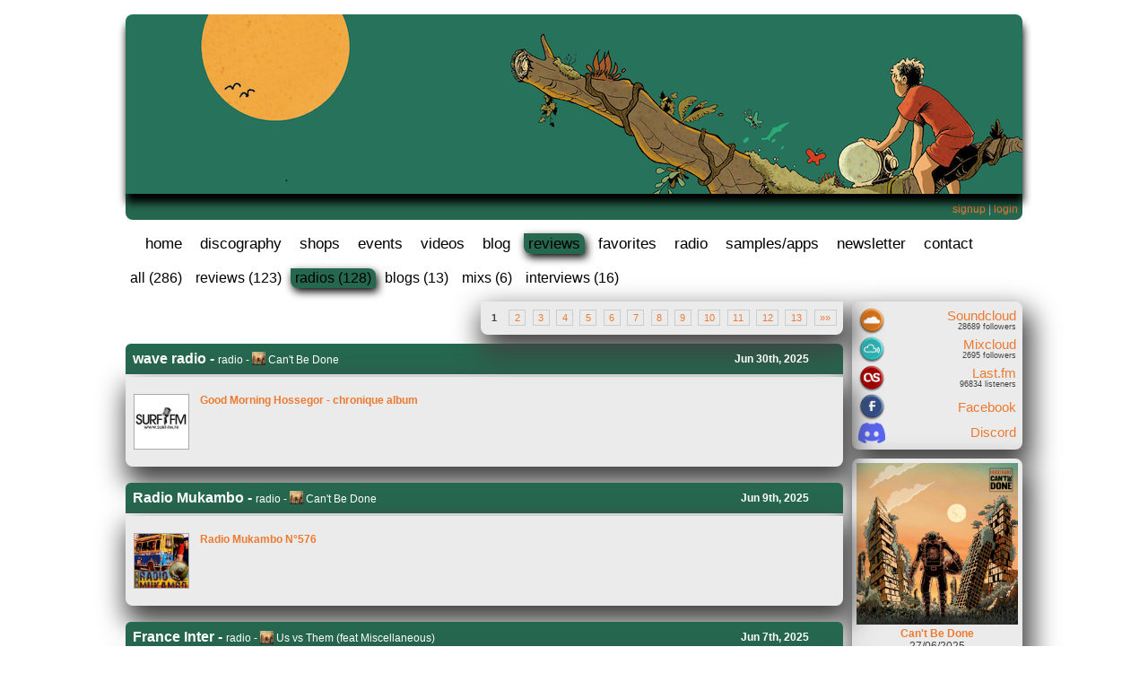

--- FILE ---
content_type: text/html; charset=UTF-8
request_url: https://hugokant.com/reviews/?type=radio&page=1
body_size: 26610
content:
<!doctype html>

<html lang="en">

	<head>
		<title>Hugo Kant | Reviews</title>
		
		<meta name=description content="Hugo Kant | Reviews" />
  		
			
		<meta http-equiv="Content-Type" content="text/html;charset=utf-8" />
		<meta name="author" content= "Hugo Kant">
		<meta name="revisit-after" content= "7 days">
		<meta name="robots" content= "index, follow">
		
		
		<link rel="shortcut icon" href="/img/site_shortcut_icon.jpg" type="image/x-icon" />
		
		<link rel="alternate" type="application/rss+xml" title="RSS" href="http://feeds.feedburner.com/hugokant-all" />		
		<script type="text/javascript" src="/js/jquery.min.js"></script>
<script type="text/javascript" src="/js/jquery-ui-1.8.2.custom.min.js"></script>
<link rel="stylesheet" type="text/css" href="/css/jqueryui_smoothness/jquery-ui-custom.css" />

<script type="text/javascript" src="/js/jquery.jgrowl.js"></script>
<link rel="stylesheet" type="text/css" href="/css/jquery.jgrowl.css" />

<script type="text/javascript" src="/js/jquerytools/tooltip.min.js"></script>

	<link rel="stylesheet" type="text/css" href="/css/common.css" />

<script type="text/javascript" src="/js/comments.js"></script>		
						<link rel="stylesheet" type="text/css" href="/css/desktop.css" />

<link rel="stylesheet" type="text/css" href="/css/pagination_desktop.css" />				
	</head>
	
	<body>
		
		<div id="main-wrap">
				
			<div id="header" class="rounded_corners_top">

	
	
</div> 			<div id="sub_header" class="rounded_corners_bottom">
	
			
		<div id="user_menu">
			
							<a href="/signup/">signup</a> | <a href="/login/">login</a>
					</div>
		
		
</div>				<div id="navigation">
		
		<ul>
			<li ><a href="/">home</a></li>
						<li ><a href="/discography/">discography</a></li>
			<li ><a href="/shops/">shops</a></li>
			<li ><a href="/events/">events</a></li>
            <li ><a href="/videos/">videos</a></li>
            <li ><a href="/blog/">blog</a></li>
            <li class="current"><a href="/reviews/">reviews</a></li>
            <li ><a href="/favorites/">favorites</a></li>
            <li ><a href="/radio/">radio</a></li>
            <li ><a href="/samples/">samples/apps</a></li>
            <li ><a href="/newsletter/">newsletter</a></li>
            <li ><a href="/contact/">contact</a></li>
			
		</ul>
	</div>
	
	<div class="clear"></div>



			
			<div class="left subnav"><a href="/reviews/">all (286)</a></div>
			<div class="left subnav"><a href="/reviews/?type=review">reviews (123)</a></div>
			<div class="left subnav current"><a href="/reviews/?type=radio">radios (128)</a></div>
			<div class="left subnav"><a href="/reviews/?type=blog">blogs (13)</a></div>
			<div class="left subnav"><a href="/reviews/?type=mix">mixs (6)</a></div>
			<div class="left subnav"><a href="/reviews/?type=interview">interviews (16)</a></div>
			<div class="clear"></div>
						
			<div id="main-content">
				
								<div class="sidebar">
					
					<div class="post_wrap">
						
	<div class="post-body-wrap post_content_only">
    	
		<table class="networks">
		
			<tr class="network_link">
				<td><a href="http://soundcloud.com/hugo-kant"><img src="/img/networks/set2/soundcloud.png" width="30" /></a></td>
				<td class="text_cell"><a href="http://soundcloud.com/hugo-kant">Soundcloud</a><br />
				<span class="network_infos">28689 followers</span></td>
			</tr>
			
			<tr class="network_link">
				<td><a href="https://www.mixcloud.com/hugokant/"><img src="/img/networks/set2/mixcloud.png" width="30" /></a></td>
				<td class="text_cell"><a href="https://www.mixcloud.com/hugokant/">Mixcloud</a><br />
				<span class="network_infos">2695 followers</span></td>
			</tr>
			
			<tr class="network_link">
				<td><a href="https://www.last.fm/music/Hugo+Kant"><img src="/img/networks/set2/lastfm.png" width="30" /></a></td>
				<td class="text_cell"><a href="https://www.last.fm/music/Hugo+Kant">Last.fm</a><br />
				<span class="network_infos">96834 listeners</span></td>
			</tr>
			
			<tr class="network_link">
				<td><a href="https://www.facebook.com/hugokant/"><img src="/img/networks/set2/facebook.png" width="30" /></a></td>
				<td class="text_cell"><a href="https://www.facebook.com/hugokant/">Facebook</a><br />
			</tr>
			
						
			<tr class="network_link">
				<td><a href="https://discord.io/Hugo_Kant"><img src="/img/networks/set2/discord.png" width="30" /></a></td>
				<td class="text_cell"><a href="https://discord.io/Hugo_Kant">Discord</a><br />
			</tr>
			
		</table>
		
		 
				
	</div>
</div>					
<div class="post_wrap">
						
	<div class="post-body-wrap post_content_only">
		<a href="https://hugokant.com/cant-be-done/"><img src="https://hugokant.com//img/artworks/BEL014_1920px_72dpi.jpg" width="180" /></a><br />
		<div class="text_centered">
			<a href="https://hugokant.com/cant-be-done/"><b>Can't Be Done</b></a><br />
			27/06/2025<br />
			
			<a href="https://hugokant.bandcamp.com/album/cant-be-done" title="Bandcamp" target="_blank"><img src="/img/stores/bandcamp.png" height="16" /></a>
			<a href="https://music.apple.com/album/1815997206" title="iTunes" target="_blank"><img src="/img/stores/iTunes.png" height="16" /></a>
			<a href="https://www.deezer.com/album/761780021" title="Deezer" target="_blank"><img src="/img/stores/deezer.png" height="16" /></a>
			<a href="https://www.amazon.com/dp/B0F9LN6SZQ" title="Amazon" target="_blank"><img src="/img/stores/amazon.png" height="16" /></a>
			<a href="https://open.spotify.com/album/7wlEmKWE86MA2ARqec719d" title="Spotify" target="_blank"><img src="/img/stores/spotify.png" height="16" /></a>
		</div>
	</div>
</div>
					
<div class="post_wrap">
						
	<div class="post-body-wrap post_content_only">
		<a href="https://hugokant.com/far-from-home/"><img src="https://hugokant.com//img/artworks/BEL009_600px_72dpi.jpg" width="180" /></a><br />
		<div class="text_centered">
			<a href="https://hugokant.com/far-from-home/"><b>Far From Home</b></a><br />
			16/10/2020<br />
			
			<a href="https://hugokant.bandcamp.com/album/far-from-home" title="Bandcamp" target="_blank"><img src="/img/stores/bandcamp.png" height="16" /></a>
			<a href="https://music.apple.com/album/1534287590" title="iTunes" target="_blank"><img src="/img/stores/iTunes.png" height="16" /></a>
			<a href="https://www.deezer.com/album/176979202" title="Deezer" target="_blank"><img src="/img/stores/deezer.png" height="16" /></a>
			<a href="https://www.amazon.com/dp/B08KHR1PZ5" title="Amazon" target="_blank"><img src="/img/stores/amazon.png" height="16" /></a>
			<a href="https://open.spotify.com/album/4Hv9hADZ1BUL7RdFkx5jQ8" title="Spotify" target="_blank"><img src="/img/stores/spotify.png" height="16" /></a>
		</div>
	</div>
</div>
					
<div class="post_wrap">
						
	<div class="post-body-wrap post_content_only">
		<a href="https://hugokant.com/out-of-time/"><img src="https://hugokant.com//img/artworks/BEL006_600px_72dpi.jpg" width="180" /></a><br />
		<div class="text_centered">
			<a href="https://hugokant.com/out-of-time/"><b>Out Of Time</b></a><br />
			20/05/2017<br />
			
			<a href="https://hugokant.bandcamp.com/album/out-of-time" title="Bandcamp" target="_blank"><img src="/img/stores/bandcamp.png" height="16" /></a>
			<a href="https://music.apple.com/album/1228610819" title="iTunes" target="_blank"><img src="/img/stores/iTunes.png" height="16" /></a>
			<a href="https://www.deezer.com/album/40222091" title="Deezer" target="_blank"><img src="/img/stores/deezer.png" height="16" /></a>
			<a href="https://www.amazon.com/dp/B06ZY7CJLV" title="Amazon" target="_blank"><img src="/img/stores/amazon.png" height="16" /></a>
			<a href="https://open.spotify.com/album/30aOR37h38PJzW1Hk0hpyU" title="Spotify" target="_blank"><img src="/img/stores/spotify.png" height="16" /></a>
		</div>
	</div>
</div>
					
<div class="post_wrap">
						
	<div class="post-body-wrap post_content_only">
		<a href="https://hugokant.com/the-point-of-no-return/"><img src="https://hugokant.com//img/artworks/BEL005_600px_72dpi.jpeg" width="180" /></a><br />
		<div class="text_centered">
			<a href="https://hugokant.com/the-point-of-no-return/"><b>The Point Of No Return</b></a><br />
			09/06/2014<br />
			
			<a href="https://hugokant.bandcamp.com/album/the-point-of-no-return" title="Bandcamp" target="_blank"><img src="/img/stores/bandcamp.png" height="16" /></a>
			<a href="https://music.apple.com/album/1255944697" title="iTunes" target="_blank"><img src="/img/stores/iTunes.png" height="16" /></a>
			<a href="https://www.deezer.com/album/44175991" title="Deezer" target="_blank"><img src="/img/stores/deezer.png" height="16" /></a>
			<a href="https://www.amazon.com/dp/B073QV5RR3" title="Amazon" target="_blank"><img src="/img/stores/amazon.png" height="16" /></a>
			<a href="https://open.spotify.com/album/4g3C6o4QkfvPprBk9xXiyU" title="Spotify" target="_blank"><img src="/img/stores/spotify.png" height="16" /></a>
		</div>
	</div>
</div>
					
<div class="post_wrap">
						
	<div class="post-body-wrap post_content_only">
		<a href="https://hugokant.com/i-dont-want-to-be-an-emperor/"><img src="https://hugokant.com//img/artworks/BEL002_600px_72dpi_square.jpg" width="180" /></a><br />
		<div class="text_centered">
			<a href="https://hugokant.com/i-dont-want-to-be-an-emperor/"><b>I don't want to be an emperor</b></a><br />
			12/06/2011<br />
			
			<a href="https://hugokant.bandcamp.com/album/i-dont-want-to-be-an-emperor" title="Bandcamp" target="_blank"><img src="/img/stores/bandcamp.png" height="16" /></a>
			<a href="https://music.apple.com/album/1255931977" title="iTunes" target="_blank"><img src="/img/stores/iTunes.png" height="16" /></a>
			<a href="https://www.deezer.com/album/44176121" title="Deezer" target="_blank"><img src="/img/stores/deezer.png" height="16" /></a>
			<a href="https://www.amazon.com/dp/B073QTCRKP" title="Amazon" target="_blank"><img src="/img/stores/amazon.png" height="16" /></a>
			<a href="https://open.spotify.com/album/6qGuLCMRdu6kUlglyxYCTA" title="Spotify" target="_blank"><img src="/img/stores/spotify.png" height="16" /></a>
		</div>
	</div>
</div>
					  
				</div>
								
				<div id="left_col">
					
					



<div class='post_wrap right'>
	<div class='post-body-wrap'>
						
		<div class="pagination">
			
					    
			 		    		    			    			
			
					    <span class="selected">1</span>
		    
		    		    		    			    				    		<a title="Page 2" href="?type=radio&page=2">2</a>
		    			    				    		<a title="Page 3" href="?type=radio&page=3">3</a>
		    			    				    		<a title="Page 4" href="?type=radio&page=4">4</a>
		    			    				    		<a title="Page 5" href="?type=radio&page=5">5</a>
		    			    				    		<a title="Page 6" href="?type=radio&page=6">6</a>
		    			    				    		<a title="Page 7" href="?type=radio&page=7">7</a>
		    			    				    		<a title="Page 8" href="?type=radio&page=8">8</a>
		    			    				    		<a title="Page 9" href="?type=radio&page=9">9</a>
		    			    				    		<a title="Page 10" href="?type=radio&page=10">10</a>
		    			    				    		<a title="Page 11" href="?type=radio&page=11">11</a>
		    			    				    		<a title="Page 12" href="?type=radio&page=12">12</a>
		    			    				    		<a title="Page 13" href="?type=radio&page=13">13</a>
		    			    		    
		    		    	<a title="Next Page" href="?type=radio&page=2">&raquo;&raquo;</a>
		    		    
		</div>
		
		<div class="clear"></div>
	</div>
</div>

<div class="clear"></div>

					
					<div class='post_wrap'>
						
												
						<div class="post-title">
							<a href="https://waveradio.fm/emissions/good-morning-hossegor-linterview/">wave radio</a> - <span class="text_small">radio - <img src="/img/artworks/BEL014_300px_72dpi.jpg" class="soudcloud_icon" width="15" height="15"> Can't Be Done </span>
							<div class="post-title-right">Jun 30th, 2025</div>
						</div>
						
						<div class="post-body-wrap">
							<div class="post-body">
								
									<div class="article">
										<div class="article_image">
											<a href="https://waveradio.fm/emissions/good-morning-hossegor-linterview/">
												<span class='lastfm_profile_img'><img class="left" src="//hugokant.com/addressbook/img/contacts/surffm.jpg" width="60" /></span>
											</a>
										</div>
										
										<div class="article_text">
											<h4><a href="https://waveradio.fm/emissions/good-morning-hossegor-linterview/">Good Morning Hossegor - chronique album</a></h4>
											
											<span class="text_small">
												
																							
										</div>
										<div class="clear"></div>
									</div>
							</div>
						</div>
						<br />
												
						<div class="post-title">
							<a href="https://www.mixcloud.com/RadioMukambo/radio-mukambo-576-deep-rooted-futurism/">Radio Mukambo</a> - <span class="text_small">radio - <img src="/img/artworks/BEL014_300px_72dpi.jpg" class="soudcloud_icon" width="15" height="15"> Can't Be Done </span>
							<div class="post-title-right">Jun 9th, 2025</div>
						</div>
						
						<div class="post-body-wrap">
							<div class="post-body">
								
									<div class="article">
										<div class="article_image">
											<a href="https://www.mixcloud.com/RadioMukambo/radio-mukambo-576-deep-rooted-futurism/">
												<span class='lastfm_profile_img'><img class="left" src="//hugokant.com/addressbook/img/contacts/radiomukambo.jpg" width="60" /></span>
											</a>
										</div>
										
										<div class="article_text">
											<h4><a href="https://www.mixcloud.com/RadioMukambo/radio-mukambo-576-deep-rooted-futurism/">Radio Mukambo N°576</a></h4>
											
											<span class="text_small">
												
																							
										</div>
										<div class="clear"></div>
									</div>
							</div>
						</div>
						<br />
												
						<div class="post-title">
							<a href="https://www.radiofrance.fr/franceinter/podcasts/playlist-sound-system/la-playlist-soundsystem-du-samedi-07-juin-2025-3761885">France Inter</a> - <span class="text_small">radio - <img src="/img/artworks/BEL014_300px_72dpi.jpg" class="soudcloud_icon" width="15" height="15"> Us vs Them (feat Miscellaneous) </span>
							<div class="post-title-right">Jun 7th, 2025</div>
						</div>
						
						<div class="post-body-wrap">
							<div class="post-body">
								
									<div class="article">
										<div class="article_image">
											<a href="https://www.radiofrance.fr/franceinter/podcasts/playlist-sound-system/la-playlist-soundsystem-du-samedi-07-juin-2025-3761885">
												<span class='lastfm_profile_img'><img class="left" src="//hugokant.com/addressbook/img/contacts/soundcloud_136.jpg" width="60" /></span>
											</a>
										</div>
										
										<div class="article_text">
											<h4><a href="https://www.radiofrance.fr/franceinter/podcasts/playlist-sound-system/la-playlist-soundsystem-du-samedi-07-juin-2025-3761885">Playlist Sound System - Selection des nouveautés du moment par Djubaka</a></h4>
											
											<span class="text_small">
												
																							
										</div>
										<div class="clear"></div>
									</div>
							</div>
						</div>
						<br />
												
						<div class="post-title">
							<a href="https://www.mixcloud.com/radiokrimi/miss-prebo-show-mai-2025-nouveaut%C3%A9s-brand-new/">Radio Krimi</a> - <span class="text_small">radio - <img src="/img/artworks/BEL014_300px_72dpi.jpg" class="soudcloud_icon" width="15" height="15"> Salama </span>
							<div class="post-title-right">May 23rd, 2025</div>
						</div>
						
						<div class="post-body-wrap">
							<div class="post-body">
								
									<div class="article">
										<div class="article_image">
											<a href="https://www.mixcloud.com/radiokrimi/miss-prebo-show-mai-2025-nouveaut%C3%A9s-brand-new/">
												<span class='lastfm_profile_img'><img class="left" src="//hugokant.com/addressbook/img/contacts/radio-krimi.jpg" width="60" /></span>
											</a>
										</div>
										
										<div class="article_text">
											<h4><a href="https://www.mixcloud.com/radiokrimi/miss-prebo-show-mai-2025-nouveaut%C3%A9s-brand-new/">Miss Prebo Show Mai 2025 - Nouveautés / Brand New</a></h4>
											
											<span class="text_small">
												
																							
										</div>
										<div class="clear"></div>
									</div>
							</div>
						</div>
						<br />
												
						<div class="post-title">
							<a href="https://groovalizacion.org/2025/05/26/la-vuelta-al-mundo-en-80-musicas-720/">La Vuelta al Mundo en 80 Musicas</a> - <span class="text_small">radio - <img src="/img/artworks/BEL014_300px_72dpi.jpg" class="soudcloud_icon" width="15" height="15"> Yaar </span>
							<div class="post-title-right">May 20th, 2025</div>
						</div>
						
						<div class="post-body-wrap">
							<div class="post-body">
								
									<div class="article">
										<div class="article_image">
											<a href="https://groovalizacion.org/2025/05/26/la-vuelta-al-mundo-en-80-musicas-720/">
												<span class='lastfm_profile_img'><img class="left" src="//hugokant.com/addressbook/img/contacts/lavueltaalmundoen80musicas.jpg" width="60" /></span>
											</a>
										</div>
										
										<div class="article_text">
											<h4><a href="https://groovalizacion.org/2025/05/26/la-vuelta-al-mundo-en-80-musicas-720/">Edicion #720</a></h4>
											
											<span class="text_small">
												
																							
										</div>
										<div class="clear"></div>
									</div>
							</div>
						</div>
						<br />
												
						<div class="post-title">
							<a href="https://www.facebook.com/radiobeguin/posts/197016728612276">Radio Béguin</a> - <span class="text_small">radio - <img src="/img/artworks/BEL009_300px_72dpi.jpg" class="soudcloud_icon" width="15" height="15"> Before Midnight Tonight </span>
							<div class="post-title-right">Nov 5th, 2020</div>
						</div>
						
						<div class="post-body-wrap">
							<div class="post-body">
								
									<div class="article">
										<div class="article_image">
											<a href="https://www.facebook.com/radiobeguin/posts/197016728612276">
												<span class='lastfm_profile_img'><img class="left" src="//hugokant.com/addressbook/img/contacts/radio-beguin.png" width="60" /></span>
											</a>
										</div>
										
										<div class="article_text">
											<h4><a href="https://www.facebook.com/radiobeguin/posts/197016728612276">Before Midnight Tonight en playlist</a></h4>
											
											<span class="text_small">
												
																								"Compositeur, arrangeur et musicien multi-instrumentiste, Hugo Kant
 apparaît comme une figure reconnue dans le monde cloisonné du trip-hop français." 
													<a href="https://www.facebook.com/radiobeguin/posts/197016728612276">[...]</a><br />
													on <a href="http://radiobeguin.com/">www.facebook.com</a></span>
																							
										</div>
										<div class="clear"></div>
									</div>
							</div>
						</div>
						<br />
												
						<div class="post-title">
							<a href="www.radiokrimi.com/blog/new-music-addition/342-playlist-du-1er-octobre-au-1er-novembre">Radio Krimi</a> - <span class="text_small">radio - <img src="/img/artworks/BEL009_300px_72dpi.jpg" class="soudcloud_icon" width="15" height="15"> Far From Home </span>
							<div class="post-title-right">Nov 2nd, 2020</div>
						</div>
						
						<div class="post-body-wrap">
							<div class="post-body">
								
									<div class="article">
										<div class="article_image">
											<a href="www.radiokrimi.com/blog/new-music-addition/342-playlist-du-1er-octobre-au-1er-novembre">
												<span class='lastfm_profile_img'><img class="left" src="//hugokant.com/addressbook/img/contacts/radio-krimi.jpg" width="60" /></span>
											</a>
										</div>
										
										<div class="article_text">
											<h4><a href="www.radiokrimi.com/blog/new-music-addition/342-playlist-du-1er-octobre-au-1er-novembre">Playlist du 1er Octobre au 1er Novembre</a></h4>
											
											<span class="text_small">
												
																							
										</div>
										<div class="clear"></div>
									</div>
							</div>
						</div>
						<br />
												
						<div class="post-title">
							<a href="https://www.radiolaser.fr/La-Science-des-Mixtapes-23-mixee-par-Emeraldia-Ayakashi_a28631.html">Radio Laser</a> - <span class="text_small">radio - <img src="/img/artworks/BEL009_300px_72dpi.jpg" class="soudcloud_icon" width="15" height="15"> It's An Unkown Jungle </span>
							<div class="post-title-right">Oct 30th, 2020</div>
						</div>
						
						<div class="post-body-wrap">
							<div class="post-body">
								
									<div class="article">
										<div class="article_image">
											<a href="https://www.radiolaser.fr/La-Science-des-Mixtapes-23-mixee-par-Emeraldia-Ayakashi_a28631.html">
												<span class='lastfm_profile_img'><img class="left" src="//hugokant.com/addressbook/img/contacts/radiolaser.jpg" width="60" /></span>
											</a>
										</div>
										
										<div class="article_text">
											<h4><a href="https://www.radiolaser.fr/La-Science-des-Mixtapes-23-mixee-par-Emeraldia-Ayakashi_a28631.html">La Science des Mixtapes #23 mixée par Emeraldia Ayakashi</a></h4>
											
											<span class="text_small">
												
																							
										</div>
										<div class="clear"></div>
									</div>
							</div>
						</div>
						<br />
												
						<div class="post-title">
							<a href="http://www.radioneo.org/fr/actualites/view/1174/radio-neo-y-playlist-d-octobre">Radio Néo</a> - <span class="text_small">radio - <img src="/img/artworks/BEL009_300px_72dpi.jpg" class="soudcloud_icon" width="15" height="15"> Before Midnight Tonight </span>
							<div class="post-title-right">Oct 26th, 2020</div>
						</div>
						
						<div class="post-body-wrap">
							<div class="post-body">
								
									<div class="article">
										<div class="article_image">
											<a href="http://www.radioneo.org/fr/actualites/view/1174/radio-neo-y-playlist-d-octobre">
												<span class='lastfm_profile_img'><img class="left" src="//hugokant.com/addressbook/img/contacts/radio-neo.jpg" width="60" /></span>
											</a>
										</div>
										
										<div class="article_text">
											<h4><a href="http://www.radioneo.org/fr/actualites/view/1174/radio-neo-y-playlist-d-octobre">RADIO NÉO ✘ PLAYLIST D’OCTOBRE</a></h4>
											
											<span class="text_small">
												
																								""Before Midnight Tonight" & "The Second Sun" en playlist." 
													<a href="http://www.radioneo.org/fr/actualites/view/1174/radio-neo-y-playlist-d-octobre">[...]</a><br />
													on <a href="http://www.radioneo.org">www.radioneo.org</a></span>
																							
										</div>
										<div class="clear"></div>
									</div>
							</div>
						</div>
						<br />
												
						<div class="post-title">
							<a href="https://soundcloud.com/casqueamelie/top-10-des-sorties-dalbums-du-161020-popfolkrockelectrojazzfunksoul-107">Dans le casque d'Amelie</a> - <span class="text_small">radio - <img src="/img/artworks/BEL009_300px_72dpi.jpg" class="soudcloud_icon" width="15" height="15"> Everything Is Transformed </span>
							<div class="post-title-right">Oct 24th, 2020</div>
						</div>
						
						<div class="post-body-wrap">
							<div class="post-body">
								
									<div class="article">
										<div class="article_image">
											<a href="https://soundcloud.com/casqueamelie/top-10-des-sorties-dalbums-du-161020-popfolkrockelectrojazzfunksoul-107">
												<span class='lastfm_profile_img'><img class="left" src="//hugokant.com/addressbook/img/contacts/dans-le-casque-damelie.jpg" width="60" /></span>
											</a>
										</div>
										
										<div class="article_text">
											<h4><a href="https://soundcloud.com/casqueamelie/top-10-des-sorties-dalbums-du-161020-popfolkrockelectrojazzfunksoul-107">Top 10 des sorties d'albums du 16/10/20</a></h4>
											
											<span class="text_small">
												
																							
										</div>
										<div class="clear"></div>
									</div>
							</div>
						</div>
						<br />
												
					</div>
					
					



<div class='post_wrap right'>
	<div class='post-body-wrap'>
						
		<div class="pagination">
			
					    
			 		    		    			    			
			
					    <span class="selected">1</span>
		    
		    		    		    			    				    		<a title="Page 2" href="?type=radio&page=2">2</a>
		    			    				    		<a title="Page 3" href="?type=radio&page=3">3</a>
		    			    				    		<a title="Page 4" href="?type=radio&page=4">4</a>
		    			    				    		<a title="Page 5" href="?type=radio&page=5">5</a>
		    			    				    		<a title="Page 6" href="?type=radio&page=6">6</a>
		    			    				    		<a title="Page 7" href="?type=radio&page=7">7</a>
		    			    				    		<a title="Page 8" href="?type=radio&page=8">8</a>
		    			    				    		<a title="Page 9" href="?type=radio&page=9">9</a>
		    			    				    		<a title="Page 10" href="?type=radio&page=10">10</a>
		    			    				    		<a title="Page 11" href="?type=radio&page=11">11</a>
		    			    				    		<a title="Page 12" href="?type=radio&page=12">12</a>
		    			    				    		<a title="Page 13" href="?type=radio&page=13">13</a>
		    			    		    
		    		    	<a title="Next Page" href="?type=radio&page=2">&raquo;&raquo;</a>
		    		    
		</div>
		
		<div class="clear"></div>
	</div>
</div>

<div class="clear"></div>

					
				</div> 				
				
			</div> 			<div class="clear"></div>
			
			
			
<div id="footer">
	<div id="footer_left">
		site by <a href="https://soundcloud.com/hugo-kant">hugokant</a>
	</div>
	
	<div id="footer_right">
	artworks by <a href="https://www.instagram.com/cemar_art/">CéMar</a>
	</div>
	
	<div>
		</div>
</div>
		</div> 		<div class="clear"></div>
		
		
					
							
			
			<script type="text/javascript">

			  var _gaq = _gaq || [];
			  _gaq.push(['_setAccount', 'UA-5839147-4']);
			  _gaq.push(['_trackPageview']);
			
			  (function() {
			    var ga = document.createElement('script'); ga.type = 'text/javascript'; ga.async = true;
			    ga.src = ('https:' == document.location.protocol ? 'https://ssl' : 'http://www') + '.google-analytics.com/ga.js';
			    var s = document.getElementsByTagName('script')[0]; s.parentNode.insertBefore(ga, s);
			  })();
			
			</script>
			
			
			
			
				
	</body>
</html>

--- FILE ---
content_type: text/css
request_url: https://hugokant.com/css/common.css
body_size: 8580
content:
* {
	margin: 0;
	padding: 0;
}

html {
	font-family: Helvetica, sans-serif;
	color: #424242;
    background-color: #FFFFFF;
}

/* Links */

a:link { color: #ec7a31; text-decoration : none;}
a:visited { color: #ec7a31; text-decoration : none;}
a:hover { color: #ecb18a; text-decoration : underline;}

.sidebar a:link { color: #ec7a31; text-decoration : none;}
.sidebar a:visited { color: #ec7a31; text-decoration : none;}
.sidebar a:hover { color: #ecb18a; text-decoration : underline;}

a.orangelink:link { color: #ec7a31; text-decoration : none;}
a.orangelink:visited { color: #ec7a31; text-decoration : none;}
a.orangelink:hover { color: #ecb18a; text-decoration : underline;}

a.bluelink:link { color: #3F65AB; text-decoration : none;}
a.bluelink:visited { color: #3F65AB; text-decoration : none;}
a.bluelink:hover { color: #3F65AB; text-decoration : underline;}

/* Googlemap */
#googlemap {
	color: #000000;	
}

#googlemap a:link { color: #ec7a31; text-decoration : none;}
#googlemap a:active { color: #ec7a31; text-decoration : none;}
#googlemap a:visited { color: #ec7a31; text-decoration : none;}
#googlemap a:hover { color: #ecb18a; text-decoration : none;}


.ajaxlink {
	color: #ec7a31;
}

#header {
	position: relative;
	
	-webkit-box-shadow: 1px 10px 10px 0px #000;
    -moz-box-shadow: 1px 10px 10px 0px #000;
    box-shadow: 1px 10px 10px 0px #000;
}

#sub_header {
	padding: 0 5px;
	background-color: #26674f;
}

#user_menu {
    color: #AAAAAA;
	margin-top: 5px;
	float: right;
	text-align: right;
	font-size: 12px;
}


.subnav a:link	{ color: #000000; text-decoration : none;}
.subnav a:visited	{ color: #000000; text-decoration : none;}
.subnav a:hover	{ color: #EF9A24; text-decoration : none;}
.subnav a:active	{ color: #EF9A24; text-decoration : none;}

.subnav {
	padding: 2px 5px;
	margin: 0 5px 10px 0;
	display: inline;
/* 	background-color: #283635; */

    
	
	-webkit-border-bottom-left-radius: 8px;
	-moz-border-radius-bottomleft: 8px;
	border-bottom-left-radius: 8px;
	
	-webkit-border-top-right-radius: 8px;
	-moz-border-radius-topright: 8px;
	border-top-right-radius: 8px;
	

}

.subnav.current {
	background-color: #26674f;
	
    -webkit-box-shadow: 2px 4px 10px 0px #000;
    -moz-box-shadow: 2px 4px 10px 0px #000;
    box-shadow: 2px 4px 10px 0px #000;
}



/* Links */
.post-title a:link { color: #FFFFFF; text-decoration : none;}
.post-title a:visited { color: #FFFFFF; text-decoration : none;}
.post-title a:hover { color: #FFFFFF; text-decoration : underline;}

.post-body a:link { color: #ec7a31; text-decoration : none;}
.post-body a:visited { color: #ec7a31; text-decoration : none;}
.post-body a:hover { color: #ecb18a; text-decoration : none;}

/* Classes */

.warning_red {
	color: #ff3517;
}

.rounded_corners {
	-webkit-border-radius: 8px;
	-moz-border-radius: 8px;
    border-radius: 8px;
}

.rounded_corners_top {
	-webkit-border-top-left-radius: 8px;
	-moz-border-radius-topleft: 8px;
	border-top-left-radius: 8px;
	
	-webkit-border-top-right-radius: 8px;
	-moz-border-radius-topright: 8px;
	border-top-right-radius: 8px;
}

.rounded_corners_bottom {
	-webkit-border-bottom-left-radius: 8px;
	-moz-border-radius-bottomleft: 8px;
	border-bottom-left-radius: 8px;
	
	-webkit-border-bottom-right-radius: 8px;
	-moz-border-radius-bottomright: 8px;
	border-bottom-right-radius: 8px;
}

.left { float: left; }
.right { float: right; }
.clear {clear: both; }
.clear_left {clear: left; }
.inline { display: inline; }
.margin-left { margin-left: 1em; }


/* Users */

.user_profile_img {
    vertical-align: middle;
}


/********** Posts ***********/

.post_wrap {
	margin: 0 0 10px 0;
	padding: 0;
	/* border: 1px solid #222222; */
}

.post-title {
    font-size: 1em;
	color: #FFFFFF;
/* 	height: 16px; */
	padding: 0.5em 0.5em;
	margin-bottom: 0.2em;
	
	background-color: #26674f;
	
	font-family: "Arial", sans-serif;
	font-weight: bold;
	
	-webkit-border-top-left-radius: 6px;
	-moz-border-radius-topleft: 6px;
	border-top-left-radius: 6px;
	
	-webkit-border-top-right-radius: 6px;
	-moz-border-radius-topright: 6px;
	border-top-right-radius: 6px;
}

.post-title-right {
	float: right;
	margin-right: 30px;
	margin-top: 2px;
	font-size: 12px;
}

.post-date {
	float: right;
	margin: 1em 1em;
	color: #AAAAAA;
	font-size: 12px;
}


.post_content_only {    
    -webkit-border-radius: 8px;
	-moz-border-radius: 8px;
	border-radius: 8px;
}

.post-body-wrap {
	font-size: 12px;
	
/* 	background-color: #587575; */
    background-color: #ebebeb;
	
	padding: 5px;
	
/* 	border: 1px solid grey; */
	
	-webkit-border-bottom-left-radius: 8px;
	-moz-border-radius-bottomleft: 8px;
	border-bottom-left-radius: 8px;
	
	-webkit-border-bottom-right-radius: 8px;
	-moz-border-radius-right: 8px;
	border-bottom-right-radius: 8px;
	
	-webkit-box-shadow: 5px 15px 30px 5px #000000;
    -moz-box-shadow: 5px 15px 30px 5px #000000;
    box-shadow: 5px 15px 30px 5px #414141;
}

.post-body {
	width: 100%;
	margin: 5px 0;
	padding: 5px 0;
	
	color: #000000;
	font-size: 12px;
}

.blog-post-image {
    width: inherit;
}

.blog-post-image img {
    max-width: 100%;
    object-fit: contain;
}

.video-container {
    position: relative;
    padding-bottom: 56.25%;
    padding-top: 30px;
    height: 0;
    overflow: hidden;
}
 
.video-container iframe,
.video-container object,
.video-container embed {
    position: absolute;
    top: 0;
    left: 0;
    width: 100%;
    height: 100%;
}


/* Events */

.event {
	margin-bottom: 6px;
	padding-top: 4px; 
	padding-bottom: 4px;
}

.event_date {
	font-size: 10px;
}

.event_image {
	/*width: 40px;*/
	padding-right: 10px;
}

.event_text {
	float: left;
	margin-top: -2px;
	padding: 0 0 0 10px;
	max-width: 72%;
}



/********** discography ***********/

.discography-item a:link { color: #ec7a31; text-decoration : none;}
.discography-item a:visited { color: #ec7a31; text-decoration : none;}
.discography-item a:hover { color: #ecb18a; text-decoration : underline;}

.discography-item {
    font-size: 11px;
    color: #000000;
    float: left;
    
    width: 220px;
    height: 300px;
    
    padding-top: 5px;
    padding-left: 15px;
    padding-right: 0;
    
    margin-bottom: 10px;
/*     border: 1px dashed #222222; */
}

.discography-player {
    width: 200px;
    height: 200px;
    border: 1px solid #FFFFFF;
}

.discography-infos {
    margin-top: 5px;
}



/* Tracks ------------------------------------------------------------------------------------------------------------------------------------------- */

/*
.track-infos ul {
	list-style-type: none;
}

.track-infos ul li {
	display: inline;
}
*/

.soudcloud_icon {
	vertical-align: middle;
	margin-top: -4px;
}



.favoriters_avatar {
	vertical-align: middle;
	/* margin-top: -4px; */
	margin-right: 4px;
	margin-bottom: 2px;
	
	/*
	border-style: inset;
	border-width: 1px;
	border-color: #CCCCCC;
	padding: 1px 1px 0 1px;
	margin-right: 1em;
	*/
}

.track-infos-item {
	padding: 0 4px;
}

.track-image {
	border: 1px solid #666666;
	margin: 0 5px 0 0;
	padding: 0;
}


.lastfm_profile {
	margin: 0 0 15px 0;
}


.lastfm_profile_img {
	float: left;
	/*width: 100%;*/
	border-style: solid;
	border-width: 1px;
	border-color: #AAAAAA;
	padding: 0;
	margin-right: 1em;
}


/* shops page */ 
.ab_icon {
	vertical-align: middle;
	margin-left: 4px;
	margin-right: 2px;
}

/* Share items ----------------------------------------------------------------------------------------------------------------------------------- */
.share_item {
	float: left;
	margin: 5px 10px 0 0;
	padding: 0;
}

.tweetshare {
	margin: 0;
	width: 90px !important;
}

.twitter-share-button {
	margin-top: 5px;
}

.fbshare {
}

/* Comments ----------------------------------------------------------------------------------------------------------------------------------- */

.comments a:link { color: #000000; text-decoration : none;}
.comments a:visited { color: #000000; text-decoration : none;}
.comments a:hover { color: #000000; text-decoration : underline;}

.comments {
	background-color: #E8E8E8;
}

#comments-wrap {
	margin: 0;
	padding: 0.4em;
}

#comments-title {

}

#comments-form {
	padding: 0;
}

.input-comment {
	width: 100%;
	height: 60px;
	margin-top: 5px;
	margin-bottom: 5px;
}

.comment-wrap {
	background-color: #f5f5f5;
	padding: 5px;
	margin-top: 10px;
	margin-bottom: 10px;
}

.comment-username {
	padding-bottom: 5px;
}

.comment-date {
	float: right;
	
}

.comment-message {
	margin: 5px 0;
}




/* Footer ----------------------------------------------------------------------------------------------------------------------------------- */
#footer {
	font-size: 12px;
	color: #888888;
	text-align: center;
	padding: 5px 0;
	margin: 10px auto;
	border-top: 1px solid #666666;
}




--- FILE ---
content_type: text/css
request_url: https://hugokant.com/css/desktop.css
body_size: 7434
content:


body {
	height: 100%;
	font-size:100%;
	margin: 0 auto;
	/*background-image: url(/img/backgrounds/background1.jpg);*/
}

img {
	border: none;
}

.icon_download {
	vertical-align: middle;
}

.text_left {
	text-align: left;
}

.text_right {
	text-align: right;
}

.text_small {
	font-size: 12px;
	font-weight: normal;
}

.text_small2 {
	font-size: 11px;
}

.admin {
	background-color: #c74b42;
}

.text_centered {
	text-align: center;
}

.hidden {
	visibility: hidden;
}

.reviews {
	float: left;
	max-width: 300px;
}


/* ----------------------------------------------------------------------------------------------------------------------------------------------- */

#main-wrap {
	width: 1000px;
/* 	margin: 20px auto 5px; */
    margin: 1em auto 1em;
}


#header {
	width: 1000px;
	height: 200px;
	background-image: url('/img/headers/header3.jpg');
}



#sub_header {
	height: 24px;
	padding-top: 0.3em;
}


#navigation {
	margin: 1em 0 1em 1em;
    font-size: 17px;
}

#navigation ul {
	list-style-type: none;
}

#navigation ul li {
	padding: 2px 5px;
	margin-right: 5px;
	display: inline;
/* 	background-color: #283635; */
	
	-webkit-border-bottom-left-radius: 8px;
	-moz-border-radius-bottomleft: 8px;
	border-bottom-left-radius: 8px;
	
	-webkit-border-top-right-radius: 8px;
	-moz-border-radius-topright: 8px;
	border-top-right-radius: 8px;
}

#navigation ul li.current {
	background-color: #26674f;
	
	-webkit-box-shadow: 2px 4px 10px 0px #000;
    -moz-box-shadow: 2px 4px 10px 0px #000;
    box-shadow: 2px 4px 10px 0px #000;
}

#main-content {
	width: 100%;
	margin-top: 5px;
}

#content_left {
	float: left;
}


#newsletter {
	margin-top: 2px;
}

/* ------------------------------------------------------------------------------------------------------------------------------------------- */



/* Links */

#navigation a:link	{ color: #000000; text-decoration : none;}
#navigation a:visited	{ color: #000000; text-decoration : none;}
#navigation a:hover	{ color: #EF9A24; text-decoration : none;}
#navigation a:active	{ color: #EF9A24; text-decoration : none;}




.sidebar {
	/*border: 1px solid #FFF;*/
	float: right;
	width: 190px;
}

.sidebar .cell {
	margin: 0 0 10px;
	overflow: hidden;
	
	font-size: 14px;
	color: #AAAAAA;
	text-align: left;
	
	background-color: #283635;
	
	-webkit-border-radius: 8px;
	-moz-border-radius: 8px;
    border-radius: 8px;
}

.sidebar .cell_header {
	padding: 2px 5px;
	text-align: left;
	color: #FFFFFF;
	background-color: #628281;
	
	/* rounded corners */
	-webkit-border-top-left-radius: 8px;
	-moz-border-radius-topleft: 8px;
	border-top-left-radius: 8px;
	
	-webkit-border-top-right-radius: 8px;
	-moz-border-radius-topright: 8px;
	border-top-right-radius: 8px;
	
}

.sidebar .cell_content {
	padding: 5px;
	font-size: 12px;
}


table.networks {
	font-size: 15px;
	text-align: right;
}

table.networks td.text_cell {
	width: 100%;
}

table .network_link {
	/*border: 1px solid #fff;*/
	line-height: 10px;
}


table .network_link .network_infos {
	font-size: 9px;
	/*vertical-align: text-top;*/
}


.network_link img {
	vertical-align: middle;
}

.photo {
	border: 1px solid #666666;
}

p {
	margin: 8px 0;
}

.block {
	margin-top: 20px;
	margin-bottom: 20px;
}

#debug {
	color: #FFFFFF;
	font-size: 12px;
	border: 1px solid #445566;
	background-color: #AA8855;
	padding: 0.5em;
}

img.icon {
	float: left;
/* 	margin-top: -2px; */
	margin-right: 5px;
}


iframe {
	margin: 0;
	padding: 0;
}

h1 {
	font-size: 3em;
	color: #628281;
	font-family: Helvetica, sans-serif;
}

h2 {
	font-size: 1.6em;
}

h2 a { 
	text-decoration:none; 
}

h2 a:visited { 
	text-decoration:none; 
}

h2 a:hover { 
	text-decoration:none; 
}

h2 a:active { 
	text-decoration:none; 
}

h3 {
	font-size: 1.4em;
	color: #424242;
	/*padding: 5px 0;*/
}

h4 {
	font-size: 1.0em;
	color: #424242;
}

.album_artwork {
    border-width: 4px;
	border-color: #b9b9b9;
	
	-moz-box-shadow: 4px 4px 3px #112233;
	-webkit-box-shadow: 4px 4px 3px #112233;
	box-shadow: 4px 4px 3px #112233;
}



#debug {
	width: 100%;
	margin: 5em auto 5px;
	padding: 5px 20px;
	
	background-color: #7D210C;
	border : 1px solid #C9C9C9;
	
	-moz-box-shadow:0 0 4px #000;
	-webkit-box-shadow:0 0 4px #000;
	
	-webkit-border-bottom-left-radius: 4px 4px;
	-webkit-border-bottom-right-radius: 4px 4px;
	-webkit-border-top-left-radius: 4px 4px;
	-webkit-border-top-right-radius: 4px 4px;
}

#message {
	color: #CCCCCC;
	background-color: #426A6E;
	margin: 1em 0;
	padding: 0.3em;
	-webkit-border-bottom-left-radius: 3px 3px;
	-webkit-border-bottom-right-radius: 3px 3px;
	-webkit-border-top-left-radius: 3px 3px;
	-webkit-border-top-right-radius: 3px 3px;
	border: 1px solid #666666;
	font-size: 14px;
}

.warning {
	font-style: italic;
	color: #751900;
	margin: 10px 0;
}

/*
.article {
	padding-top: 4px; 
	padding-bottom: 4px; 
	border-bottom: 1px solid #666666;
}
*/




/* Sets ------------------------------------------------------------------------------------------------------------------------------------------- */

.sets_left_col {
	float: left;
	width: 600px;
}

.sets_right_col {
	float: right;
	width: 370px;
}

/* BLOG ------------------------------------------------------------------------------------------------------------------------------------------- */

#left_col {
	float: left;
	width: 800px;
}

/*
.post-title {
	width: 85%;
	font-size: 14px;
	
	-webkit-border-top-left-radius: 6px;
	-moz-border-radius-topleft: 6px;
	border-top-left-radius: 6px;
	
	background-image: url('/img/triangle_000000.gif');
	background-repeat:no-repeat;
	background-position: right;
}
*/

/*
.post-body-wrap {
	-webkit-border-top-right-radius: 8px;
	-moz-border-radius-topright: 8px;
	border-top-right-radius: 8px;
}
*/


.post-categories {
	float: left;
	font-size: 12px;
	color: #999999;
}

.post-share {
	margin-top: 10px;
	margin-bottom: 10px;
}

.post-footer {
	margin-top: 4px;
}

/*
.blog-post-image {
	float: left;
	margin-right: 5px;
}
*/

.blog-post-youtube {
    position: relative;
    padding-bottom: 100%;
    height: 0;
    overflow: hidden;
}

.blog-post-text {
	
}

/* ------------------------------------------------------------------------------------------------------------------------------------------- */


.sidebar_share_item {
	margin-bottom: 6px;
}


.feedburner {
	float: right;
	margin-top: -2px;
}

.published {
	background-color: #cceecc;
}

.store_links {
	font-size: 20px;
}


.favorites_networks {
	margin: 0;
	padding: 0;
}

/*
.ab_icon {
	position: relative;
	top: 3px;
	margin-right: 0.4em;
}
*/

/* forms */

.form {
	width: auto;
	font-size: 14px;
}

.form td.label {
    font-size: 0.8em;
	width: 25%;
	text-align: right;
	color: #595959;
/* 	background-color: #455C5B; */
}

.form td.input {
	padding-left: 0.2em;
	width: 65%;
	text-align: left;
	color: #AAAAAA;
/* 	background-color: #455C5B; */
}

.form td.options {
	width: 5%;
}

.form td.required {
	color: red;
	text-align: left;
	width: auto;
}

.form td.edit {
	/*width: 370px;*/
	text-align: left;
}


div.submit {
	text-align: right;
}

.form td {
	padding : 0.2em 0.5em;
	
	-webkit-border-radius: 8px;
	-moz-border-radius: 8px;
    border-radius: 8px;
}

/* links page ------------ */

.article {
	margin: 4px;
}

/* Google Map (event_requests.tpl - shops) */
#googlemap {
	width: 100%;
	height: 600px;
	margin-bottom: 15px;
}

/* --- Footer ----------------------------------------------------------------------------------------------------------------------------- */
#footer_left {
	float: left;
	text-align: left;
}

#footer_right {
	float: right;
	text-align: right;
}



--- FILE ---
content_type: text/css
request_url: https://hugokant.com/css/pagination_desktop.css
body_size: 392
content:
/* Pagination css */

.pagination {
    float: right;
    /*margin: 0 0 10px 0;*/
    font-size: 11px;
    line-height: 2.5;
}

.pagination .selected,
.pagination a {
    text-decoration: none;
    padding: 0.2em 0.5em;
    border: 1px solid #ccc;
    margin: 0 0.2em;
}
.pagination a:hover {
    color: #000;
    border-color: #aaa;
    background: #efefef;
}

.pagination .selected {
    font-weight: bold;
    border: 0;
}
.pagination .ellipsis {
    margin: 0 0.5em;
}

.pagination a:hover span {
    text-decoration: underline;
}


--- FILE ---
content_type: text/javascript
request_url: https://hugokant.com/js/comments.js
body_size: 1700
content:


$(document).ready(function(){
	
	$('#globalId').hide();
	globalId = $('#globalId').html();
    
    if(globalId) {
        refreshComments(globalId);
    }
  
});

 /**
// ---- assignBehaviours() ----------------------------------------------------------------------------------------------------- //
*/
function assignBehaviours() {
	
	$('#post_comment').click(function(e) {
          e.preventDefault();
          
          message = $('#comment_textarea').val();
          
          postComment(message);
      });
      
	$('.delete_comment').click(function(e) {
          e.preventDefault(); 
          commentId = $(this).attr('data-comment-id');
          deleteComment(commentId);
    		 
      });
}

 /**
// ---- postComment() ----------------------------------------------------------------------------------------------------- //
*/
function postComment(message) {
	
	var url = window.location.href;
	
	$.post("/ajax/comments.php", {fn: "postComment", globalId: globalId, message: message, url: url},
       	function success(data){
           	refreshComments(globalId);
       	}
      );
}

 /**
// ---- deleteComment(commentId) ----------------------------------------------------------------------------------------------------- //
*/
function deleteComment(commentId) {
	
	$.post("/ajax/comments.php", {fn: "deleteComment", commentId: commentId},
       	function success(data){
           	refreshComments(globalId);
       	}
      );
}

 /**
// ---- refreshComments() ----------------------------------------------------------------------------------------------------- //
*/
function refreshComments(globalId) {
	
	$.post("/ajax/comments.php", {fn: "refreshComments", globalId: globalId},
       	function success(data){
           $('#comments_place_holder').html(data);
           assignBehaviours();
       	}
      );
}

